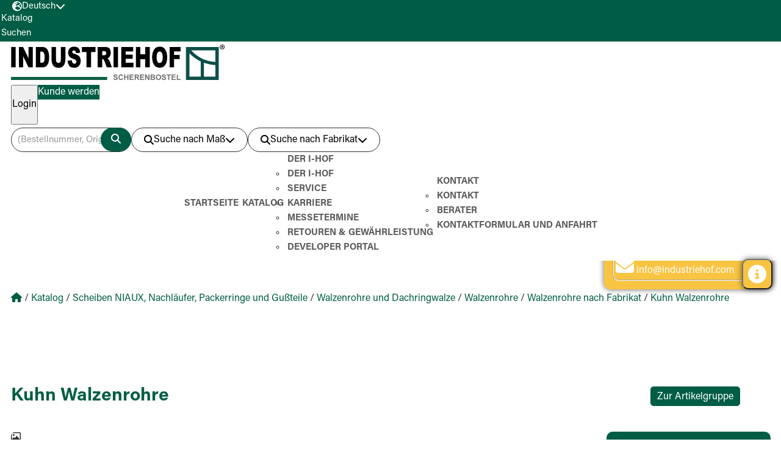

--- FILE ---
content_type: text/html; charset=UTF-8
request_url: https://www.industriehof.com/de/katalog/c8/c2428/c2697/c3858/c4247/a350-035/
body_size: 8612
content:
<!DOCTYPE html>
<html>

<head>
  <meta charset="utf-8">
  <meta name="viewport" content="width=device-width, initial-scale=1.0">
  <meta name="twitter:card" content="summary">
  <script type="text/javascript" data-cmp-ab="1"
    src="https://cdn.consentmanager.net/delivery/autoblocking/466dc04201891.js"
    data-cmp-host="b.delivery.consentmanager.net" data-cmp-cdn="cdn.consentmanager.net" data-cmp-codesrc="0"></script>

  <script src="https://www.google.com/recaptcha/api.js"></script>
  <meta http-equiv="Pragma" content="no-cache">
  <meta http-equiv="Expires" content="Mon, 14 Dec 2015 12:00:00 GMT">
  <meta http-equiv="X-UA-Compatible" content="IE=edge,chrome=1">

  <!-- Google Tag Manager -->
  <script>(function (w, d, s, l, i) {
      w[l] = w[l] || []; w[l].push({
        'gtm.start':
          new Date().getTime(), event: 'gtm.js'
      }); var f = d.getElementsByTagName(s)[0],
        j = d.createElement(s), dl = l != 'dataLayer' ? '&l=' + l : ''; j.async = true; j.src =
          'https://www.googletagmanager.com/gtm.js?id=' + i + dl; f.parentNode.insertBefore(j, f);
    })(window, document, 'script', 'dataLayer', 'GTM-K7G838B');</script>
  <!-- End Google Tag Manager -->

  <!-- Google tag (gtag.js) - GA4 -->
  <script async src="https://www.googletagmanager.com/gtag/js?id=G-2JGZGZKQ3B"></script>
  <script>
    window.dataLayer = window.dataLayer || [];
    function gtag() { dataLayer.push(arguments); }
    gtag('js', new Date());
    gtag('config', 'G-2JGZGZKQ3B');
  </script>

  <meta name="description" content="Über 12.000 Artikel und Ersatzteile für Land- Forst und Baumaschinen, Kommunaltechnik, Weinbau sowie Schmiede- und Gussteile. Umfassender Service, Online-Katalog und Shop z.B. mit eigener Artikelnummer..." />
<meta name="keywords" content="Industriehof Scherenbostel, Industriehof, I-Hof, Scherenbostel, Landmaschinen, Landmaschinenersatzteile, Agrartechnik, Weinbau, Verschleißteile, Bodenbearbeitung, Halbzeuge, Kommunalmaschinen, Forsttechnik, Baumaschinen" />

                <link rel=“alternate” hreflang=“de-DE” href=“https://www.industriehof.com/de/”/>
                <link rel=“alternate” hreflang=“es-ES” href=“https://www.industriehof.com/es/”/>
                <link rel=“alternate” hreflang=“en-GB” href=“https://www.industriehof.com/en/”/>
                <link rel=“alternate” hreflang=“fr-FR” href=“https://www.industriehof.com/fr/”/>
                <link rel=“alternate” hreflang=“ru-RU” href=“https://www.industriehof.com/ru/”/>
                <link rel=“alternate” hreflang=“da-DK” href=“https://www.industriehof.com/dk/”/>
                <link rel=“alternate” hreflang=“nl-NL” href=“https://www.industriehof.com/nl/”/>
                <link rel=“alternate” hreflang=“pl-PL” href=“https://www.industriehof.com/pl/”/>
                <link rel=“alternate” hreflang=“ro-RO” href=“https://www.industriehof.com/ro/”/>
                <link rel=“alternate” hreflang=“x-default” href=“https://www.industriehof.com/en/”/>
              <title>Kuhn Walzenrohre Walzenring - Gezahnt - Katalog | Industriehof Scherenbostel</title>
    <!-- Kzi pure-min deaktiviert-->
  <!--<link rel="stylesheet" type="text/css" href="/framework13/css/pure/pure-min.css">-->


  <link rel="stylesheet" type="text/css" href="/bootstrap-5.1.3-dist/css/bootstrap-grid.css">
  <!--<link rel="stylesheet" type="text/css" href="/bootstrap-5.1.3-dist/css/bootstrap.min.css">-->

  
        <meta charset="UTF-8">

        <!-- Mobile -->
        <meta name="viewport" content="width=device-width, initial-scale=1.0">
        
        <script type="text/javascript">
            var PAGE = {
                "id":1,
                "lang":"de",
                "depth":"../../../../../../../../",
                "JSONendpoint":"https://www.industriehof.com/json/de/katalog/c8/c2428/c2697/c3858/c4247/a350-035/",
                "ssl":false
            };
        </script>
        

        
  

        <script type="text/javascript" src="../../../../../../../../js/lib/jquery-3.7.0.min.js"></script>
        <script type="text/javascript" src="../../../../../../../../js/lib/jquery-ui-1.13.2/jquery-ui.min.js"></script>
        <script type="text/javascript" src="../../../../../../../../js/lib/swiper/swiper-bundle.min.js"></script>
        <script type="text/javascript" src="../../../../../../../../js/lib/jquery.showandtell.js"></script>
        <script type="text/javascript" src="../../../../../../../../js/lib/jquery.maphilight.min.js"></script>
        <script type="text/javascript" src="../../../../../../../../js/base/base.js?20260201042501"></script>

        
        <script type="text/javascript" src="../../../../../../../../_frontend/jquery-modal/jquery.modal.min.js"></script>
        <link rel="stylesheet" href="../../../../../../../../_frontend/jquery-modal/jquery.modal.min.css">
        <link rel="stylesheet" href="../../../../../../../../_frontend/jquery-modal/jquery-confirm.min.css">
        <script type="text/javascript" src="../../../../../../../../_frontend/jquery-modal/jquery-confirm.min.js"></script>


        <link rel="stylesheet" type="text/css" href="../../../../../../../../mainstyle13.css?202602010402" />
        <meta http-equiv="X-UA-Compatible" content="ie=edge">

        <!-- CSS -->
        <!--<link href="../../../../../../../../js/lib/jquery-ui-1.13.2/jquery-ui.min.css" rel="stylesheet" type="text/css" media="all">-->
        <link href="../../../../../../../../_frontend/css/style.css?20260201042501" rel="stylesheet" type="text/css" media="screen">
        
        <!-- Bootstrap-->
        <!--<link rel="stylesheet" type="text/css" href="/bootstrap-5.1.3-dist/css/bootstrap-grid.css">-->

        <!-- Favicons -->
        <link rel="icon" href="" type="image/icon" sizes="16x16">

        <!-- Fonts -->
        <link rel="stylesheet" href="../../../../../../../../_frontend/css/fonts.css" type="text/css" media="all">

        <!-- Fontawesome -->

        <link rel="stylesheet" href="../../../../../../../../_frontend/fontawesome/css/all.min.css" crossorigin="anonymous" referrerpolicy="no-referrer" />

        <link rel="stylesheet" href="../../../../../../../../js/lib/swiper/swiper-bundle.min.css"/>
        <script type="text/javascript" src="../../../../../../../../js/seiten/bestellvorgang-warenkorb.js"></script>

            <script type="text/javascript" src="../../../../../../../../js/seiten/katalog.js?20260201042501"></script>
            
  <script>
    document.addEventListener("touchstart", function () { }, true);
  </script>

</head>

<body>
  <!-- //KZI deaktiviert um Fehler meldungen zu beheben 23.01.24-->
  <noscript><iframe src="https://www.googletagmanager.com/ns.html?id=GTM-K7G838B" height="0" width="0"
      style="display:none;visibility:hidden"></iframe></noscript>

    

 <!-- <div  id="headershrink">  //SSE korriegiert/// NGO /// 14.02.2024 /// RAUS ///-->
 <header id="full-header"> 
    
      <section class="top-header">
          
          <div class="container">
              
            <div class="language">
                <button class="language__btn" aria-controls="language__list" aria-expanded="false">
                    <i class="fa-solid fa-earth-europe"></i>
                    <span>Deutsch</span>
                    <i class="fa-solid fa-chevron-down"></i>
                </button>

                <!-- Language List -->
                <div class="language__list">
                    <ul>
        
                        <li>
                            <a href="" class="select__language">
                                <img src="../../../../../../../../img/flags/de.png" alt="Deutsch" /> 
                                <span>Deutsch</span>
                            </a>
                        <li>
            
                        <li>
                            <a href="https://www.industriehof.com/fr/catalogue/c8/c2428/c2697/c3858/c4247/" class="select__language">
                                <img src="../../../../../../../../img/flags/fr.png" alt="Français" /> 
                                <span>Français</span>
                            </a>
                        <li>
            
                        <li>
                            <a href="https://www.industriehof.com/en/catalogue/c8/c2428/c2697/c3858/c4247/" class="select__language">
                                <img src="../../../../../../../../img/flags/en.png" alt="English" /> 
                                <span>English</span>
                            </a>
                        <li>
            
                        <li>
                            <a href="https://www.industriehof.com/ru/catalogue/c8/c2428/c2697/c3858/c4247/" class="select__language">
                                <img src="../../../../../../../../img/flags/ru.png" alt="Pycckий" /> 
                                <span>Pycckий</span>
                            </a>
                        <li>
            
                        <li>
                            <a href="https://www.industriehof.com/dk/catalogue/c8/c2428/c2697/c3858/c4247/" class="select__language">
                                <img src="../../../../../../../../img/flags/dk.png" alt="Dansk" /> 
                                <span>Dansk</span>
                            </a>
                        <li>
            
                        <li>
                            <a href="https://www.industriehof.com/nl/catalogue/c8/c2428/c2697/c3858/c4247/" class="select__language">
                                <img src="../../../../../../../../img/flags/nl.png" alt="Nederlands" /> 
                                <span>Nederlands</span>
                            </a>
                        <li>
            
                        <li>
                            <a href="https://www.industriehof.com/pl/catalogue/c8/c2428/c2697/c3858/c4247/" class="select__language">
                                <img src="../../../../../../../../img/flags/pl.png" alt="Polski" /> 
                                <span>Polski</span>
                            </a>
                        <li>
            
                        <li>
                            <a href="https://www.industriehof.com/ro/catalogue/c8/c2428/c2697/c3858/c4247/" class="select__language">
                                <img src="../../../../../../../../img/flags/ro.png" alt="Rom&acirc;n&#259;" /> 
                                <span>Rom&acirc;n&#259;</span>
                            </a>
                        <li>
            
                        <li>
                            <a href="https://www.industriehof.com/es/catalogue/c8/c2428/c2697/c3858/c4247/" class="select__language">
                                <img src="../../../../../../../../img/flags/es.png" alt="Español" /> 
                                <span>Español</span>
                            </a>
                        <li>
            
                        <li>
                            <a href="https://www.industriehof.com/pt/catalogue/c8/c2428/c2697/c3858/c4247/" class="select__language">
                                <img src="../../../../../../../../img/flags/pt.png" alt="Português" /> 
                                <span>Português</span>
                            </a>
                        <li>
            
                    </ul>
                </div>
            </div>
        
              <a href="https://www.industriehof.com/de/">
                <div class="bg-mobile"></div>
              </a>
              <div class="hamburger-icon"> <i class="fa-solid fa-bars"></i> </div>
          </div> 
           <div class="mobile-shortcuts">
              <div class="shortcut-button">
                <a href="https://www.industriehof.com/de/katalog/">
                  <span>Katalog</span>
                </a>
              </div>
              <div class="shortcut-button search-button">
                <span>Suchen</span>
              </div>
            </div>
      </section>

      <header class="main-header ">
          <div class="container">
          <div class="hdr-top">
              <a href="https://www.industriehof.com/de/" class="logo">
                  <picture>
                      <source media="(max-width:1024px)" srcset="../../../../../../../../_frontend/img/ihof_favicon.svg">
                      <img src="../../../../../../../../_frontend/img/ihof_logo.svg" alt="">
                  </picture> 
              </a>

              <!-- Login -->
              <div class="login">
                  <div class="login__container">
                  <!-- /// NGO /// 31.01.2024 /// NGO /// NEU /// BEGIN /// -->
                  <div id="merken_count"  class="loading">
                       <a class="pure-menu-link" id="to-compare-dd" href="/de/merkliste/">
                          <button class="reminder">
                              <i class="fa-solid fa-star"></i>  
                              <span>Merkliste</span>
                              <div class="countCircle" id="merken-count-label"><span></span></div>
                          </button> 
                      </a>
                      </div>
                     <!-- /// NGO /// 31.01.2024 /// NGO /// NEU /// ENDEN /// -->
                    <div id="vergleichen_count" class="loading">
                       <a class="pure-menu-link" id="to-compare-dd" href="/de/vergleichliste/">
                          <button class="reminder">
                              <i class="fa-solid fa-balance-scale"></i>  
                              <span>Vergleichsliste</span>
                              <div class="countCircle" id="vergleichen-count-label"><span>0</span></div>
                          </button> 
                      </a>
                      </div>
                     <!-- /// NGO /// 14.05.2024 /// NGO /// NEU /// ENDEN /// -->
                      <!-- Logout -->
                      <button class="login login__btn" aria-controls="login__form" aria-expanded="false"><span>Login</span></button>
                      <div class="login__form">
                          <form action="https://www.industriehof.com/de/katalog/c8/c2428/c2697/c3858/c4247/" method="post" enctype="application/x-www-form-urlencoded" id="log_form" autocomplete="off">
                              <span class="close-btn"><i class="fas fa-times"></i></span>
                              <h4>Login für Bestandskunden</h4>
                              <div class="form-group">
                                  <label for="fusername">Login</label>
                                  <input name="username" id="username" type="text"  />
                              </div>
                              <div class="form-group">
                                  <label for="fusername">Passwort</label>
                                  <input name="passwort" id="passwort" type="password"/>
                              </div>
                              <button id="logsubmit_btn" class="login"  type="submit" name="logsubmit"><span>Login</span></button>
                          </form>
                          <a id="passforgot" href="https://www.industriehof.com/de/passwort-vergessen/" class="pure-menu-link">Kennwort vergessen?</a>
                      </div>  
                      <a href="https://www.industriehof.com/de/kontakt/neukunden/" class="button"><span class="register">Kunde werden</span></a>
               
				  </div>
				  
              </div>

              </div>
              <!-- Search -->
              <div class="hdr-bottom">
              
            <div class="search">
                <div class="search__container" data-state="closed">
                    <!-- Product Search -->
                    <div class="search__product">
                        <!-- <form id="quickfind" method="post" enctype="application/x-www-form-urlencoded" action="https://www.industriehof.com/de/detailsuche/" autocomplete="off"> --> 
                            <input type="search" value="" name="quicksuch_term"
                            placeholder="(Bestellnummer, Originalnummer, Freitext, Maschinentyp)" id="quicksuch_term">
                            <label>
                                <span class="tooltip-title">Produktsuche</span>
                                <span class="tooltip">   
                                    <p>Eingabe ohne Sonderzeichen ./- möglich
</p><p>z.B. 10.ST-A-SET-10 in 10staset10</p>
                                </span>
                            </label>
                            <!-- <button type="submit" name="searchsubmit"> -->
                            <button type="submit" id="searchbutton" name="searchbutton">
                                <span class="sr-only">Suchen</span>
                                <i class="fa-solid fa-magnifying-glass"></i>
                            </button>
                        <!-- </form> -->
                    </div>

                    <!--  <span class="hide-on-scroll">Oder</span> -->

                    <!-- Detail Search -->
                    <div class="search__detail">
                       
                        <button class="search__detail__btn" aria-controls="search__detail__list" aria-expanded="false">
                            <i class="fa-solid fa-magnifying-glass"></i>
                            <span>Suche nach Maß</span>
                            <i class="fa-solid fa-chevron-down"></i>
                        </button>
                    
                        <!-- Search List -->
                        <div class="search__detail__list">
                        <p class="search__detail_heading">Bitte Kategorie auswählen</p>
                            <ul>
                                
                <li>
                    <a href="https://www.industriehof.com/de/detailsuchemass/?group=1" id="groupSelect_1">
                        <img src="/images/detailsuche/neu/group/1.png">
                        <span>Scheiben</span>
                    </a>
                </li>
            
                <li>
                    <a href="https://www.industriehof.com/de/detailsuchemass/?group=6" id="groupSelect_6">
                        <img src="/images/detailsuche/neu/group/6.png">
                        <span>Schare für die Hacktechnik</span>
                    </a>
                </li>
            
                <li>
                    <a href="https://www.industriehof.com/de/detailsuchemass/?group=3" id="groupSelect_3">
                        <img src="/images/detailsuche/neu/group/3.png">
                        <span>Frontladerzinken</span>
                    </a>
                </li>
            
                <li>
                    <a href="https://www.industriehof.com/de/detailsuchemass/?group=4" id="groupSelect_4">
                        <img src="/images/detailsuche/neu/group/4.png">
                        <span>Kreiseleggenzinken, Fräsmesser und Rotorzinken</span>
                    </a>
                </li>
            
                <li>
                    <a href="https://www.industriehof.com/de/detailsuchemass/?group=5" id="groupSelect_5">
                        <img src="/images/detailsuche/neu/group/5.png">
                        <span>Nusskettenräder und Umlenkrollen</span>
                    </a>
                </li>
            
                <li>
                    <a href="https://www.industriehof.com/de/detailsuchemass/?group=2" id="groupSelect_2">
                        <img src="/images/detailsuche/neu/group/2.png">
                        <span>Hammerschlegel, Schlegelmesser und mehr</span>
                    </a>
                </li>
            
                <li>
                    <a href="https://www.industriehof.com/de/detailsuchemass/?group=7" id="groupSelect_7">
                        <img src="/images/detailsuche/neu/group/7.png">
                        <span>Striegelzinken</span>
                    </a>
                </li>
            
                <li>
                    <a href="https://www.industriehof.com/de/detailsuchemass/?group=11" id="groupSelect_11">
                        <img src="/images/detailsuche/neu/group/11.png">
                        <span>Futtermischwagenmesser, Ladewagenmesser und Rundballenmesser</span>
                    </a>
                </li>
            
                <li>
                    <a href="https://www.industriehof.com/de/detailsuchemass/?group=12" id="groupSelect_12">
                        <img src="/images/detailsuche/neu/group/12.png">
                        <span>Federzinken und Rotorklingen</span>
                    </a>
                </li>
            
                <li>
                    <a href="https://www.industriehof.com/de/detailsuchemass/?group=13" id="groupSelect_13">
                        <img src="/images/detailsuche/neu/group/13.png">
                        <span>Abstreiferbleche für Packerwalzen und Greenflex Kunststoff-Abstreifer</span>
                    </a>
                </li>
            
                <li>
                    <a href="https://www.industriehof.com/de/detailsuchemass/?group=14" id="groupSelect_14">
                        <img src="/images/detailsuche/neu/group/14.png">
                        <span>Halter für Federzinken</span>
                    </a>
                </li>
            
                <li>
                    <a href="https://www.industriehof.com/de/detailsuchemass/?group=17" id="groupSelect_17">
                        <img src="/images/detailsuche/neu/group/17.png">
                        <span>Schrauben</span>
                    </a>
                </li>
            
                <li>
                    <a href="https://www.industriehof.com/de/detailsuchemass/?group=27" id="groupSelect_27">
                        <img src="/images/detailsuche/neu/group/27.png">
                        <span>Stiele und Zinken für die Grubber Technik</span>
                    </a>
                </li>
            
                <li>
                    <a href="https://www.industriehof.com/de/detailsuchemass/?group=29" id="groupSelect_29">
                        <img src="/images/detailsuche/neu/group/29.png">
                        <span>Grubberschare Flügelschare Gänsefußschare Doppelherzschare</span>
                    </a>
                </li>
            
                <li>
                    <a href="https://www.industriehof.com/de/detailsuchemass/?group=32" id="groupSelect_32">
                        <img src="/images/detailsuche/neu/group/32.png">
                        <span>Packer Ringe und Packerwalzen</span>
                    </a>
                </li>
            
                <li>
                    <a href="https://www.industriehof.com/de/detailsuchemass/?group=33" id="groupSelect_33">
                        <img src="/images/detailsuche/neu/group/33.png">
                        <span>Lager, Flansche und Zwischenstücke</span>
                    </a>
                </li>
            
                <li>
                    <a href="https://www.industriehof.com/de/detailsuchemass/?group=35" id="groupSelect_35">
                        <img src="/images/detailsuche/neu/group/35.png">
                        <span>Oberlenker und Spannhülsen</span>
                    </a>
                </li>
            
                            </ul>
                        </div>
                    </div>
                    <!-- Machine Search -->
                    <div class="search__machine">
                        <button class="search__machine__btn" aria-controls="search__machine__list" aria-expanded="false">
                            <i class="fa-solid fa-magnifying-glass"></i>
                            <span>Suche nach Fabrikat</span>
                            <i class="fa-solid fa-chevron-down"></i>
                        </button>

                        <!-- Search List -->
                        <div class="search__machine__list">
                        <label><span>Artikel passend für Fabrikat</span></label>
                        <ul>
                                <li><a href="https://www.industriehof.com/de/passend-fuer/?fchar=A" ><span>A</span></a></li> 
                                <li><a href="https://www.industriehof.com/de/passend-fuer/?fchar=B" ><span>B</span></a></li> 
                                <li><a href="https://www.industriehof.com/de/passend-fuer/?fchar=C" ><span>C</span></a></li> 
                                <li><a href="https://www.industriehof.com/de/passend-fuer/?fchar=D" ><span>D</span></a></li> 
                                <li><a href="https://www.industriehof.com/de/passend-fuer/?fchar=E" ><span>E</span></a></li> 
                                <li><a href="https://www.industriehof.com/de/passend-fuer/?fchar=F" ><span>F</span></a></li> 
                                <li><a href="https://www.industriehof.com/de/passend-fuer/?fchar=G" ><span>G</span></a></li> 
                                <li><a href="https://www.industriehof.com/de/passend-fuer/?fchar=H" ><span>H</span></a></li> 
                                <li><a href="https://www.industriehof.com/de/passend-fuer/?fchar=I" ><span>I</span></a></li> 
                                <li><a href="https://www.industriehof.com/de/passend-fuer/?fchar=J" ><span>J</span></a></li> 
                                <li><a href="https://www.industriehof.com/de/passend-fuer/?fchar=K" ><span>K</span></a></li> 
                                <li><a href="https://www.industriehof.com/de/passend-fuer/?fchar=L" ><span>L</span></a></li> 
                                <li><a href="https://www.industriehof.com/de/passend-fuer/?fchar=M" ><span>M</span></a></li> 
                                <li><a href="https://www.industriehof.com/de/passend-fuer/?fchar=N" ><span>N</span></a></li> 
                                <li><a href="https://www.industriehof.com/de/passend-fuer/?fchar=O" ><span>O</span></a></li> 
                                <li><a href="https://www.industriehof.com/de/passend-fuer/?fchar=P" ><span>P</span></a></li> 
                                <li><a href="https://www.industriehof.com/de/passend-fuer/?fchar=Q" ><span>Q</span></a></li> 
                                <li><a href="https://www.industriehof.com/de/passend-fuer/?fchar=R" ><span>R</span></a></li> 
                                <li><a href="https://www.industriehof.com/de/passend-fuer/?fchar=S" ><span>S</span></a></li> 
                                <li><a href="https://www.industriehof.com/de/passend-fuer/?fchar=T" ><span>T</span></a></li> 
                                <li><a href="https://www.industriehof.com/de/passend-fuer/?fchar=U" ><span>U</span></a></li> 
                                <li><a href="https://www.industriehof.com/de/passend-fuer/?fchar=V" ><span>V</span></a></li> 
                                <li><a href="https://www.industriehof.com/de/passend-fuer/?fchar=W" ><span>W</span></a></li> 
                                <li><a href="https://www.industriehof.com/de/passend-fuer/?fchar=X" ><span>X</span></a></li> 
                                <li><a href="https://www.industriehof.com/de/passend-fuer/?fchar=Y" ><span>Y</span></a></li> 
                                <li><a href="https://www.industriehof.com/de/passend-fuer/?fchar=Z" ><span>Z</span></a></li>
                            </ul>
                        </div>
                    </div>
                </div>
            </div>
        

              <nav>

                  <button class="nav-btn" aria-controls="navigation" aria-expanded="false">
                      <span class="sr-only">Navigation</span>
                      <i class="fa-solid fa-times"></i>
                  </button>
              
                  
                  <ul data-state="closed" class="navigation" id="navigation"><li ><a href="https://www.industriehof.com/de/">Startseite</a></li><li class="active"><a href="https://www.industriehof.com/de/katalog/">Katalog</a></li><li ><a href="https://www.industriehof.com/de/der-i-hof/">Der I-Hof</a><ul class="dropdown"><li ><a href="https://www.industriehof.com/de/der-i-hof/">Der I-Hof</a></li><li ><a href="https://www.industriehof.com/de/service/">Service</a></li><li ><a href="https://www.industriehof.com/de/karriere/">Karriere</a></li><li ><a href="https://www.industriehof.com/de/events/">Messetermine</a></li><li ><a href="https://www.industriehof.com/de/service/#retouren/">Retouren & Gewährleistung</a></li><li ><a href="https://www.industriehof.com/de/developer-portal/">Developer Portal</a></li></ul></li><li ><a href="https://www.industriehof.com/de/kontakt/">Kontakt</a><ul class="dropdown"><li ><a href="https://www.industriehof.com/de/kontakt/">Kontakt</a></li><li ><a href="https://www.industriehof.com/de/kontakt/berater/">Berater</a></li><li ><a href="https://www.industriehof.com/de/kontakt/kontaktformular-anfahrt/">Kontaktformular und Anfahrt</a></li></ul></li></ul>
                  
              </nav>
              </div>
          </div>
      </header>
    </header>

<main>
    
<!-- BEGINN CONTENT -->

            <section class="breadcrumb">
                <div class="container">
                    <span class="breadcrumb__item">
                        <a href="https://www.industriehof.com/de/">
                            <i class="fa-solid fa-house"></i> 
                            <span class="sr-only">Home</span>
                        </a>
                    </span>
                    <span class="breadcrumb__sep">/</span>
                    <span class="breadcrumb__item">
                        <a href="https://www.industriehof.com/de/katalog/">Katalog</a>
                    </span>
        
                    <span class="breadcrumb__sep">/</span>
                    <span class="breadcrumb__item">
                        <a href="https://www.industriehof.com/de/katalog/c8/">Scheiben NIAUX, Nachläufer, Packerringe und Gußteile</a>
                    </span>
                
                    <span class="breadcrumb__sep">/</span>
                    <span class="breadcrumb__item">
                        <a href="https://www.industriehof.com/de/katalog/c8/c2428/">Walzenrohre und Dachringwalze</a>
                    </span>
                
                    <span class="breadcrumb__sep">/</span>
                    <span class="breadcrumb__item">
                        <a href="https://www.industriehof.com/de/katalog/c8/c2428/c2697/">Walzenrohre</a>
                    </span>
                
                    <span class="breadcrumb__sep">/</span>
                    <span class="breadcrumb__item">
                        <a href="https://www.industriehof.com/de/katalog/c8/c2428/c2697/c3858/">Walzenrohre nach Fabrikat</a>
                    </span>
                
                    <span class="breadcrumb__sep">/</span>
                    <span class="breadcrumb__item">
                        <a href="https://www.industriehof.com/de/katalog/c8/c2428/c2697/c3858/c4247/">Kuhn Walzenrohre</a>
                    </span>
                
                </div>
            </section>
        
        <section class="katalog">
            <div class="container">
                <div class="flow katalog-mdl ">
                    <h1>Kuhn Walzenrohre</h1>
                    <div class="back-button-container"> <button class="back-button"> <span>Zur Artikelgruppe</span> </button></div>
                </div>
                <div class="card | single-product produkt_part">
                    <div class="card__even-column | space-between">
                            <div class="card__image-container">
                                <i class="fa-regular fa-image"></i>
                                    <div class="bildwrap bildwrap_350-035" id="bildwrap_350-035">
                    <div class="swiper-wrapper ">
                        <div class="swiper-slide">
                        <a data-pswp-src="/images/artikel/35/350-035.jpg"
                                      data-pswp-width="800" data-pswp-height="800" 
                                     >
                            <img src="/images/artikel/35/350-035.jpg" alt="Walzenring - Gezahnt geeignet für: Kuhn Walzenrohre" />
                          </a>
                        </div>
                        
                        <div class="swiper-slide">
                            <a 
                        data-pswp-src="/images/artikel/_photo/350-035.jpg"
                          data-pswp-width="800" data-pswp-height="800" 
                          
                    >
                            <img  src="/images/artikel/_photo/350-035.jpg" alt="" /></a>
                        </div>
                
                        
                    </div>
            
                    <div class="pic-modal" id="modal_img_350-035">
                        <div class="bigger-pic">
                        <a data-pswp-src="/images/artikel/35/350-035.jpg"
                                      data-pswp-width="800" data-pswp-height="800" 
                                     >
                            <img src="/images/artikel/35/350-035.jpg">
                        </a>
                        </div>
                    </div>
                    
                    <div class="pic-modal" id="modal_photo_350-035">
                        <div class="bigger-pic">
                        <a data-pswp-src="/images/artikel/_photo/350-035.jpg"
                              data-pswp-width="800" data-pswp-height="800" 
                             >
                                <img  src="/images/artikel/_photo/350-035.jpg">
                        </a>
                        </div>
                    </div>  
                
                    
            
                    <button type="button" class="swiper-button-next"></button>
                    <button type="button" class="swiper-button-prev"></button>
            </div>
                <div thumbsSlider="" class="bildwrap-thumbs bildwrap-thumbs_350-035" id="bildwrap-thumbs_350-035">
                    <div class="swiper-wrapper">
                    
                        <div class="swiper-slide">
                        <a data-pswp-src="/images/artikel/35/350-035.jpg"
                                      data-pswp-width="800" data-pswp-height="800" 
                                     >
                            <img src="/images/artikel/35/350-035.jpg" alt="" />
                        </a>
                        </div>
            
                        <div class="swiper-slide">
                        <a data-pswp-src="/images/artikel/35/350-035.jpg"
                                      data-pswp-width="800" data-pswp-height="800" 
                                     >
                            <img src="/images/artikel/_photo/350-035.jpg" alt="" />
                        </a>
                        </div>
                
                    </div>
                </div>
            
                            </div>
                        <div class="card__intro">
                                <div class="card__intro__header">
                                    <div class="card__intro__name">                        
                                            <p class="card__subline">350-035</p>
                                            <h2 class="card__headline"><span>Walzenring - Gezahnt</span></h2>
                                    </div>
                                    <div class="card__function">
                                        <!-- <a href="produktvergleich.html">Vergleichen <i class="fa-regular fa-square-check"></i></a> --> 
                                        <!-- <a class="compare"  href="javascript:VERGLEICHEN.update('350-035')"> <button>Merken <i class="fa-regular fa-star"></i></button></a> -->  
                                        Merken<input type="checkbox" class="artikel_merken" data-artnum="350-035" data-login=""> 
                                        Vergleichen<input type="checkbox" class="artikel_vergleichen" data-artnum="350-035" data-login=""> 
                                        
                                        
                                        <!-- <button>Drucken <i class="fa-solid fa-print"></i></button> -->
                                        Drucken<button type="button" class="artikel_drucken" data-artnum="350-035"><i style="color: rgb(var(--clr-primary-400));font-size: x-large;" class="fa-solid fa-print"></i></button>    
                                    </div>
                                </div>
                                
                                <div class="card__even-column | space-between vertical-end center">
                                    
           <div class="produkt_passend_table">
            <table>
                <tbody>
        <tr><td style="width:50% !important">Material</td><td style="width:50% !important">30MnB5</td></tr><tr><td style="width:50% !important">Anzahl Zähne</td><td style="width:50% !important">10</td></tr>
                    <tr>
                        <td>Gewicht</td>
                        <td>14,500&nbsp;kg</td>
                    </tr>
            
                </tbody>
            </table>
            </div>
        
                                    <div class="table-seperator"></div>
                                    
            <table style="table-layout: fixed; width: 100%;">
                <tr>
                    <td style="width: 33.33%;">Passend für</td>
                    <td style="width: 33.33%;">Originalnummer</td>
                    <td style="width: 33.33%;">Maschinentyp</td>
                </tr>
                <tr>
                    <td style="width: 33.33%;">Kuhn</td>
                    <td style="width: 33.33%;"></td>
                    <td style="width: 33.33%;"></td>
                </tr>
            </table>
                                    
                                </div>
                                
                        </div>
                    </div>
                     
                     
                </div>
                <div class="marke-desc-container">
                                        <div class="marke-title"><span>Marke</span></div>
                                        <div class="marke-desc"><div>Industriehof Scherenbostel GmbH Im Winkel 5 D-30900 Wedemark www.industriehof.com - productinfo@industriehof.com</div>
                                        <div style="font-size:14px; font-style: italic;color:rgb(0, 93, 69)"> Diese E-Mail-Adresse ist ausschließlich für gesetzliche bzw. rechtliche Anfragen vorgesehen. Alle anderen Anfragen bitte an den Innen-/Außendienst oder alternativ an <a href="mailto:info@industriehof.com">info@industriehof.com</a></div>
                                        </div>
                                        
                                    </div>
                                    <div class="kein_original">
                                        <span>Hinweis</span>
                                        <div class="kein_original_text">
                                        Keine Originalteile. Die Herstellerbezeichnungen und Originalnummern dienen ausschließlich zu Vergleichszwecken.
Abmessungen und Gewichte sind annähernd und unverbindlich. Technische Änderungen vorbehalten.
                                        </div>
                                    </div>
            
            <div class="explosiv-container">
            <span class="close-btn"><i class="fas fa-times"></i></span>
            <img class="explosiv-img">
            </div>
            </div>
        </div>
        </section>
    
<!-- END CONTENT -->
</main>


 <div id="page_footer_wrap"></div>
    <footer>
        <div  class="main-footer">
            <div class="main-container">


               

                <ul role="list" class="info">
                    <li><a href="https://www.industriehof.com/de/service/">Service</a></li>
                    <li><a href="https://www.industriehof.com/de/impressum/">Impressum</a></li>
                    <li><a href="https://www.industriehof.com/de/datenschutzerklaerung/">Datenschutzerklärung</a></li>
                    <li><a href="https://www.industriehof.com/de/e-commerce-agb/">E-Commerce allgemeine Geschäftsbedingungen (AGB) und Retoure</a></li>
                </ul>

                <p class="slogan">We make the earth move</p>
               

                <div class="social">
                    <p>Folgen Sie uns</p>
                    <ul role="list">
                        <li><a href="https://www.facebook.com/industriehof30900/" aria-label="Link to facebook"><i class="fa-brands fa-square-facebook"></i></a></li>
                        <!--<li><a href="https://www.xing.com/xbp/pages/industriehof-scherenbostel-heinrich-rodenbostel-gmbh" aria-label="Link to Xing"><i class="fa-brands fa-square-xing"></i></a></li>-->
                        <li><a href="https://www.youtube.com/@industriehofscherenbostel" aria-label="Link to YouTube"><i class="fa-brands fa-youtube"></i></a></li>
                        <li><a href="https://www.linkedin.com/company/industriehof-scherenbostel/" aria-label="Link to LinkedIn"><i class="fa-brands fa-linkedin"></i></a></li>
                        <li><a href="https://www.instagram.com/industriehof_scherenbostel/" aria-label="Link to Instagram"><i class="fa-brands fa-square-instagram"></i></a></li>
                    </ul>
                    
                </div>
               
              
            </div>
            <div class="footer-info">
             <b>Wir sind gerne für Sie da:</b><p>Unser Kundenservice ist von Montag bis Donnerstag von 08:00 Uhr bis 17:30 Uhr und freitags nur bis 16:00 Uhr telefonisch erreichbar unter +49 (0) 5130 60 72 0 
<p>
Sie können uns auch gerne eine E-Mail schreiben an: info@industriehof.com</p>
             </div>
            </div>
        <div class="copyright">
            <div class="container">
                <p>
                  Industriehof Scherenbostel, Heinrich Rodenbostel GmbH. Alle Rechte vorbehalten.
Vervielfältigung und Weiterveröffentlichung nur mit schriftlicher Genehmigung der Industriehof Scherenbostel, Heinrich Rodenbostel GmbH.
                  <span>© 2001-2026</span>
                </p>
            </div>
        </div>
    </footer>




<!--  <div id="eu_cookiebox">
        <button class="pure-button" onclick='checkok()'>
    <?php// echo translate("Cookies zustimmen"); ?></button>
  </div>-->
 


<nav id="mm_mainmenu">
</nav>
<div id='top-of-site-pixel-anchor'></div><script type="application/ld+json">[{"@context":"http://schema.org/","@type":"Organization","url":"https://www.industriehof.com","name":"Industriehof Scherenbostel","address":{"@type":"PostalAddress","streetAddress":"Im Winkel 5","addressLocality":"Wedemark","postalCode":"D-30900"},"telephone":"+49-5130-6072-0","email":"info@industriehof.com","logo":"https://www.industriehof.com/img/ihof_logo_screen.png"},{"@context":"http://schema.org","@type":"Product","name":"Walzenring - Gezahnt","productID":"350-035","image":"https://industriehof.com/images/artikel/35/350-035.jpg","description":"Walzenring - Gezahnt geeignet für: ; Material: 30MnB5; Anzahl Zähne: 10; Marke: Industriehof Scherenbostel GmbH Im Winkel 5 D-30900 Wedemark www.industriehof.com - productinfo@industriehof.com"},null]</script><script src="../../../../../../../../_frontend/js/toast.js?20260201042501"></script><script  type="module" src="../../../../../../../../_frontend/js/main.js?20260201042501"></script>  
  </div>
  <style>
    .toggler {
      /* width: 500px;*/
      height: 200px;
    }

    .newclass {
      display: block;
    }

    #effect {
      position: relative;
      width: 260px;
      padding: 0.4em;
    }

    #effect h3 {
      margin: 0;
      padding: 0.4em;
      text-align: center;
    }
  </style>
  <div class="contact_button">
    <div id="effect" class="ui-widget-content ui-corner-all">
      <fieldset style="border-color:floralwhite;padding:3px;border-radius: 10px;">
        <legend style="" pading-bottom 10px;>Kontakt</legend>

        <a href="https://www.industriehof.com/de/"><i
            class="fa fa-comments"></i>&nbsp;Kontakt</a><br>
        <a href="tel:+49513060720"><i class="fa fa-phone"></i>&nbsp;+49 (0) 5130 6072-0</a><br>
        <a href="mailto:info@industriehof.com"> <i class="fa fa-envelope"></i>&nbsp;info@industriehof.com</a><br>
              </fieldset>
    </div>
  </div>
  <button id="contactInfo" aria-label="Lagerstatus" class=" ui-corner-all contact_button"><i
      class="fa-solid fa-circle-info"></i></button>
  <!--
<div id="contact_button" class="contact_button">
    <button  id="jumper1" class="contact_button"><i class="fa-solid fa-circle-info"></i></<button >
    <div id="contact_data_id" style="height: 150px;" class="contact_data">
        
        <a href="" ><i class="fa fa-comments"></i>&nbsp;Kontakt</a>
        <a href="tel:+49513060720"><i class="fa fa-phone"></i>&nbsp;+49 (0) 5130 6072-0</a>
        <a href="mailto:info@industriehof.com"> <i class="fa fa-envelope"></i>&nbsp;info@industriehof.com</a>
                  <hr style="height:2px;margin-bottom: 2px;margin-top: 10px;">
                </div>
 </div>
          -->
  <div id="jumper" class="jumper"><i class="fa-solid fa-arrow-up"></i></div>
  <div class="bg-cover"></div>
  <div class="such-container">
    <div class="search-input-container">
      <input type="text" class="search-input" placeholder="Was suchst du?" />
      <span>
        <i class="fa-solid fa-search"></i>
      </span>
    </div>
    <div class="close-btn">
      <i class="fa-solid fa-times"></i>
    </div>
    <div class="recent-search"></div>
    <div class="result">
      <div class="result-sidebar"></div>
      <div class="result-content"></div>
    </div>
  </div>
</body>

</html>

--- FILE ---
content_type: text/css
request_url: https://www.industriehof.com/_frontend/css/warenkorb.css
body_size: 5099
content:
.new-checkout-design {
    font-family: -apple-system, BlinkMacSystemFont, 'Segoe UI', Roboto, sans-serif;
    padding: 20px;
    margin: 20px 0;
}

.new-progress-bar {
    display: flex;
    justify-content: center;
    margin-bottom: 40px;
    background: white;
    padding: 30px;
    border-radius: 8px;
    border: 1px solid #005d45;
}

.new-progress-step {
    display: flex;
    align-items: center;
    margin: 0 30px;
    position: relative;
}

.new-step-circle {
    width: 40px;
    height: 40px;
    border-radius: 50%;
    display: flex;
    align-items: center;
    justify-content: center;
    font-weight: 600;
    margin-right: 12px;
    transition: all 0.2s ease;
    border: 2px solid #e2e8f0;
}

.new-step-circle.active {
    background: #005d45;
    color: white;
    border-color: #005d45;
}

.new-step-circle.completed {
    background: #005d45;
    color: white;
    border-color: #005d45;
}

.new-step-circle.inactive {
    background: white;
    color: #64748b;
    border-color: #e2e8f0;
}

.new-step-text {
    font-weight: 500;
    color: #374151;
}

/* TOP SECTION - Cart Management & Direct Order */
.new-top-section {
    display: grid;
    grid-template-columns: 1fr 1fr 1fr;
    gap: 30px;
    margin-bottom: 30px;

    &>div {
        transition: border-color 0.2s ease;
    }

    &>div:hover {
        border: 2px solid #005d45;
    }
}

.new-cart-management {
    background: white;
    border-radius: 8px;
    padding: 25px;
    border: 2px solid #e2e8f0;
}

.new-direct-order-top {
    background: white;
    border: 2px solid #e2e8f0;
    border-radius: 8px;
    padding: 25px;
}

.new-section-header {
    font-size: 18px;
    font-weight: 600;
    color: #1f2937;
    margin-bottom: 20px;
    padding-bottom: 10px;
    border-bottom: 2px solid #005d45;
}

.new-cart-select-group,
.new-cart-create-group {
    margin-bottom: 8px;
}

.new-cart-select-group:last-child,
.new-cart-create-group:last-child {
    margin-bottom: 0;
}

.new-subsection-title {
    font-size: 14px;
    font-weight: 500;
    color: #374151;
    margin-bottom: 10px;
}

/* MAIN CONTENT SECTION */
.new-main-content {
    display: grid;
    grid-template-columns: 3fr 1fr;
    gap: 30px;
    align-items: start;
}

.new-cart-section {
    background: white;
    border-radius: 8px;
    padding: 30px;
    border: 1px solid #e2e8f0;
}

.new-section-title {
    font-size: 24px;
    font-weight: 600;
    margin-bottom: 15px;
    color: #1f2937;
    display: flex;
    align-items: center;
    gap: 12px;
    border-bottom: 2px solid #005d45;
    padding-bottom: 15px;
}

/* CART ITEMS STYLING */
.new-item-container {
    width: 100%;
    margin-left: 20px;
}

.new-cart-items {
    margin-top: 20px;
}

/* EMPTY CART STYLING */
.new-empty-cart {
    display: flex;
    flex-direction: column;
    align-items: center;
    justify-content: center;
    min-height: 200px;
    background: #f8fafc;
    border: 2px dashed #d1d5db;
    border-radius: 12px;
    margin: 20px 0;
    padding: 40px 20px;
    text-align: center;
}

.new-empty-cart::before {
    content: "🛒";
    font-size: 64px;
    margin-bottom: 16px;
    opacity: 0.5;
}

.new-empty-cart p {
    color: #6b7280;
    font-size: 16px;
    margin: 0;
    line-height: 1.5;
}

.new-cart-item {
    display: flex;
    background: #f8fafc;
    border: 1px solid #e2e8f0;
    border-radius: 8px;
    padding: 20px;
    margin-bottom: 15px;
    transition: border-color 0.2s ease;
}

.new-cart-item:hover {
    border-color: #005d45;
}

.new-item-image {
    cursor: pointer;
    min-width: 80px;
    min-height: 80px;
    width: 80px;
    height: 80px;

    border-radius: 8px;
    object-fit: contain;
    margin-right: 20px;
    border: 1px solid #e2e8f0;

    &:hover {
        border: 1px solid #005d45;
    }
}

.new-item-header {
    display: flex;
    justify-content: space-between;
    align-items: flex-start;
    margin-bottom: 15px;
}

.new-item-info {
    flex: 1;
}

.new-item-number {
    display: inline-block;
    font-weight: 600;
    color: #005d45;
    font-size: 16px;
    margin-bottom: 5px;
    cursor: pointer;
    transition: all 0.2s ease;
    text-transform: uppercase;

    &:hover {
        text-decoration: underline;
        transform: translateX(2px);
    }
}

.new-item-description {
    color: #374151;
    font-size: 14px;
    line-height: 1.4;
}

.new-item-controls {
    display: flex;
    align-items: center;
    gap: 15px;
}

.new-quantity-display {
    display: flex;
    align-items: center;
    gap: 8px;
}

.new-qty-btn-small {
    width: 28px;
    height: 28px;
    border: 1px solid #005d45;
    border-radius: 4px;
    background: white;
    color: #005d45;
    font-size: 14px;
    cursor: pointer;
    transition: all 0.2s ease;
}

.new-qty-btn-small:hover {
    background: #005d45;
    color: white;
}

.new-qty-input-small {
    width: 50px;
    padding: 4px 8px;
    text-align: center;
    border: 1px solid #d1d5db;
    border-radius: 4px;
    font-size: 14px;
}

.new-qty-input-small:focus {
    outline: none;
    border-color: #005d45;
}

.new-price-info {
    text-align: right;
    min-width: 120px;
}

.new-unit-price {
    font-size: 12px;
    color: #6b7280;
    margin-bottom: 2px;
}

.new-total-price {
    font-weight: 600;
    color: #005d45;
    font-size: 16px;
}

.new-remove-btn {
    margin-left: auto;
    background: #dc2626;
    color: white;
    border: none;
    padding: 6px 10px;
    border-radius: 4px;
    cursor: pointer;
    font-size: 12px;
    transition: background-color 0.2s ease;
}

#accessories-modal {
    .modal-content {
        background-color: #fff;
        padding: 20px;
        border-radius: 8px;
        max-width: 700px;
        width: 90%;
        box-shadow: 0 0 20px rgba(0, 0, 0, 0.3);
        font-family: "Arial", sans-serif;
    }

    .modal-header {
        display: flex;
        justify-content: space-between;
        align-items: center;
        margin-bottom: 15px;

        .modal-header h2 {
            font-size: 20px;
            color: #006c5c;
            /* brand dark green */
            margin: 0;
        }
    }

    .close-btn {
        background: none;
        border: none;
        font-size: 24px;
        cursor: pointer;
        color: #333;
    }

    .accessories-table th,
    .accessories-table td {
        text-align: left;
        padding: 5px 10px;

    }

    .accessories-table td:nth-child(2) {
        max-width: 200px;
    }

    .accessories-table {
        width: 100%;
        border-collapse: collapse;
        font-size: 14px;

        @media screen and (max-width: 768px) {

            table,
            th,
            td {
                font-size: 10px;

            }

        }
    }

}

.new-remove-btn:hover {
    background: #b91c1c;
}

/* FORM ELEMENTS */
.new-order-input {
    display: flex;
    gap: 10px;
    margin-bottom: 20px;
}

.new-order-input input {
    flex: 1;
    padding: 12px 16px;
    border: 1px solid #d1d5db;
    border-radius: 6px;
    background: white;
    color: #374151;
    font-size: 16px;
    transition: border-color 0.2s ease;
}

.new-order-input input:focus {
    outline: none;
    border-color: #005d45;
}

.new-order-input input::placeholder {
    color: #9ca3af;
}

.new-quantity-controls {
    margin-top: 43px;
    display: flex;
    flex-direction: row;
    align-items: center;
    gap: 15px;



}

#accessories-table-body .quantity-controls {
    display: flex;
    flex-direction: row;

    button {
        width: 24px;
        height: 24px;
        border: 1px solid #ddd;
        background: #f5f5f5;
        cursor: pointer;
        border-radius: 3px;
    }

    input {
        width: 50px;
        text-align: center;
        border: 1px solid #ddd;
        border-radius: 3px;
        padding: 2px;

    }

    @media screen and (max-width: 768px) {
        flex-direction: column;

        input {
            width: 25px;
        }
    }
}

.new-qty-btn {
    width: 36px;
    height: 36px;
    border: 1px solid #005d45;
    border-radius: 6px;
    background: white;
    color: #005d45;
    font-size: 18px;
    cursor: pointer;
    transition: all 0.2s ease;
    font-weight: 500;
}

.new-qty-btn:hover {
    background: #005d45;
    color: white;
}

.new-qty-input {
    width: 60px;
    padding: 8px;
    text-align: center;
    border: 1px solid #d1d5db;
    border-radius: 6px;
    background: white;
    color: #374151;
    font-size: 16px;
}

.new-qty-input:focus {
    outline: none;
    border-color: #005d45;
}

.new-add-to-cart {
    background: #005d45;
    border: none;
    padding: 12px 20px;
    border-radius: 6px;
    color: white;
    cursor: pointer;
    font-size: 14px;
    transition: all 0.2s ease;
    text-decoration: none;
    font-weight: 500;
}

.new-add-to-cart:hover {
    background: #004a37;
    color: white;
}

.new-cart-dropdown select {
    width: 100%;
    padding: 5px 16px;
    border: 1px solid #d1d5db;
    border-radius: 6px;
    font-size: 16px;
    background: white;
    color: #374151;
    transition: border-color 0.2s ease;
}

.new-cart-dropdown select:focus {
    outline: none;
    border-color: #005d45;
}

.new-cart-input {
    display: flex;
    gap: 12px;
}

.new-cart-input input {
    flex: 1;
    padding: 7px 16px;
    border: 1px solid #d1d5db;
    border-radius: 6px;
    font-size: 16px;
    background: white;
    color: #374151;
    transition: border-color 0.2s ease;
}

.new-cart-input input:focus {
    outline: none;
    border-color: #005d45;
}

.new-add-cart-btn {
    background: #005d45;
    color: white;
    border: none;
    padding: 12px 20px;
    border-radius: 6px;
    font-size: 14px;
    font-weight: 500;
    cursor: pointer;
    transition: background-color 0.2s ease;
    white-space: nowrap;
}

.alert-modal-content {
    width: 400px;
}

.calculation-modal {
    position: fixed;
    top: 0;
    left: 0;
    width: 100%;
    height: 100%;
    background: rgba(0, 0, 0, 0.6);
    display: none;
    justify-content: center;
    align-items: center;
    z-index: 10000;
    padding: 20px;

    &.show {
        display: flex;
    }

    .calculation-modal-close {
        position: absolute;
        top: 15px;
        right: 15px;
        background: #f0f0f0;
        color: #666;
        border: none;
        border-radius: 50%;
        width: 30px;
        height: 30px;
        font-size: 18px;
        cursor: pointer;
        z-index: 1001;
    }

    .modal-content {
        background: white;
        border-radius: 8px;
        width: 95%;
        max-width: 1200px;
        max-height: 90vh;
        overflow: hidden;
        box-shadow: 0 10px 30px rgba(0, 0, 0, 0.3);
        position: relative;
    }

    .modal-header {
        color: white;
        padding: 20px;
        display: flex;
        justify-content: space-between;
        align-items: center;
    }

    .header-content h2 {
        color: rgb(var(--clr-primary-400));
        margin: 10px 0 0 0;
        font-size: 24px;
    }

    .progress-steps {
        display: flex;
        gap: 30px;
        margin-bottom: 10px;
    }

    .step {
        display: flex;
        align-items: center;
        gap: 8px;
        opacity: 0.6;
    }

    .step.active {
        opacity: 1;
    }

    .step-number {
        background: rgba(255, 255, 255, 0.2);
        border-radius: 50%;
        width: 30px;
        height: 30px;
        display: flex;
        align-items: center;
        justify-content: center;
        font-weight: bold;
    }

    .step.active .step-number {
        background: white;
        color: #2d5016;
    }

    .close-btn {
        background: none;
        border: none;
        color: white;
        font-size: 30px;
        cursor: pointer;
        padding: 0;
        width: 40px;
        height: 40px;
        border-radius: 50%;
        display: flex;
        align-items: center;
        justify-content: center;
        color: rgb(var(--clr-primary-400));
        transition: all 0.2s ease-in-out;
    }


    .modal-body {
        padding: 30px;
        max-height: calc(90vh - 120px);
        overflow-y: auto;
    }

    .legend-section {
        background: #e5e7eb;
        padding: 15px;
        border-radius: 6px;
        margin-bottom: 20px;
    }

    .legend-section h3 {
        color: #2d5016;
        margin-bottom: 10px;
        font-size: 18px;
    }

    .legend-grid {
        display: grid;
        grid-template-columns: repeat(auto-fit, minmax(200px, 1fr));
        gap: 8px;
    }

    .legend-item {
        font-size: 14px;
        color: #374151;
    }

    .calculation-table-container {
        overflow-x: auto;
        border: 1px solid #d1d5db;
        border-radius: 6px;
    }

    .calculation-table {
        width: 100%;
        border-collapse: collapse;
        font-size: 14px;
    }

    .calculation-table th {
        background: rgb(var(--clr-primary-400));
        color: white;
        padding: 12px 8px;
        text-align: center;
        font-weight: bold;
        white-space: nowrap;
    }

    .calculation-table td {
        padding: 10px 8px;
        text-align: center;
        border-bottom: 1px solid #e5e7eb;
    }

    .calculation-table tbody tr:nth-child(even) {
        background: #f9fafb;
    }

    .calculation-table tbody tr:hover {
        background: #f3f4f6;
    }

    .total-row {
        background: #f3f4f6;
        font-weight: bold;
    }

    .total-row td {
        border-top: 2px solid #2d5016;
        padding: 15px 8px;
    }

    .total-amount,
    .final-total {
        color: #2d5016;
        font-weight: bold;
    }






    @media (max-width: 768px) {
        & {
            padding: 10px;
        }

        .modal-content {
            width: 100%;
            max-height: 95vh;
        }

        .progress-steps {
            flex-direction: column;
            gap: 10px;
        }

        .calculation-table {
            font-size: 12px;
        }

        .calculation-table th,
        .calculation-table td {
            padding: 6px 4px;
        }
    }

    /* Mobile Card Layout */
    .mobile-cards {
        display: none;
    }

    .mobile-card {
        background: white;
        border: 1px solid #d1d5db;
        border-radius: 8px;
        margin-bottom: 16px;
        padding: 16px;
        box-shadow: 0 2px 4px rgba(0, 0, 0, 0.1);
    }

    .mobile-card-header {
        display: flex;
        justify-content: space-between;
        align-items: center;
        margin-bottom: 12px;
        padding-bottom: 8px;
        border-bottom: 1px solid #e5e7eb;
    }

    .mobile-card-group {
        background: rgb(var(--clr-primary-400));
        color: white;
        padding: 4px 8px;
        border-radius: 4px;
        font-size: 12px;
        font-weight: bold;
    }

    .mobile-card-reference {
        font-weight: bold;
        color: #374151;
    }

    .mobile-card-grid {
        display: grid;
        grid-template-columns: 1fr 1fr;
        gap: 12px;
    }

    .mobile-card-item {
        display: flex;
        justify-content: space-between;
        align-items: center;
        padding: 8px 0;
    }

    .mobile-card-label {
        font-size: 12px;
        color: #6b7280;
        font-weight: 500;
    }

    .mobile-card-value {
        font-weight: bold;
        color: #374151;
    }

    .mobile-card-total {
        background: #f3f4f6;
        margin: 12px -16px -16px -16px;
        padding: 12px 16px;
        border-top: 1px solid #d1d5db;
        display: flex;
        justify-content: space-between;
        align-items: center;
    }

    .mobile-card-total-label {
        font-weight: bold;
        color: rgb(var(--clr-primary-400));
    }

    .mobile-card-total-value {
        font-weight: bold;
        color: rgb(var(--clr-primary-400));
        font-size: 16px;
    }

    .mobile-total-summary {
        display: none;
        background: rgb(var(--clr-primary-400));
        color: white;
        padding: 20px;
        border-radius: 8px;
        margin-top: 20px;
        text-align: center;
    }

    .mobile-total-amount {
        font-size: 24px;
        font-weight: bold;
        margin-top: 8px;
    }

    /* Mobile Responsive */
    @media (max-width: 768px) {
        .calculation-modal {
            padding: 10px;
        }

        .modal-content {
            width: 100%;
            max-height: 95vh;
            border-radius: 12px;
        }

        .modal-header {
            padding: 16px;
        }

        .header-content h2 {
            font-size: 20px;
        }

        .modal-body {
            padding: 16px;
        }

        .legend-section {
            padding: 12px;
        }

        .legend-grid {
            grid-template-columns: 1fr;
            gap: 6px;
        }

        .legend-item {
            font-size: 13px;
        }

        /* Hide table on mobile */
        .calculation-table-container {
            display: none;
        }

        /* Show mobile cards */
        .mobile-cards {
            display: block;
        }

        .mobile-total-summary {
            display: block;
        }
    }

    @media (max-width: 480px) {
        .modal-content {
            border-radius: 0;
            width: 100%;
            height: 100%;
            max-height: 100vh;
        }

        .calculation-modal {
            padding: 0;
        }

        .mobile-card-grid {
            grid-template-columns: 1fr;
        }

        .modal-body {
            padding: 12px;
        }

        .legend-section {
            padding: 10px;
        }

        .legend-section h3 {
            font-size: 16px;
        }
    }
}

.image-modal-content {
    position: relative;

    .image-modal-close {
        position: absolute;
        top: 0px;
        right: -40px;
        border-radius: 50%;
        font-size: 20px;
        background-color: #f0f0f0;
        color: #666;
        padding: 1px;
        width: 30px;
        height: 30px;
    }
}

.new-add-cart-btn:hover {
    background: #004a37;
}

.new-accessories-btn {
    margin-left: auto;
    background: #005d45;
    color: white;
    border: none;
    padding: 10px 14px;
    border-radius: 4px;
    font-size: 12px;
    cursor: pointer;
    transition: background-color 0.2s;
}

.new-accessories-btn:hover {
    background-color: #004a37;
}

.accessories-modal {
    position: fixed;
    top: 0;
    left: 0;
    width: 100%;
    height: 100%;
    background-color: rgba(0, 0, 0, 0.5);
    display: flex;
    justify-content: center;
    align-items: center;
    z-index: 1000;
}

.accessories-modal-content {
    background: white;
    border-radius: 8px;
    padding: 20px;
    max-width: 800px;
    max-height: 600px;
    overflow-y: auto;
    position: absolute;
    top: 50%;
    left: 50%;
    transform: translate(-50%, -50%);
    ;

}

.accessories-modal-header {
    display: flex;
    justify-content: space-between;
    align-items: center;
    margin-bottom: 20px;
    border-bottom: 2px solid #e5e7eb;
    padding-bottom: 10px;
}

.accessories-modal-close {
    position: absolute;
    top: 15px;
    right: 15px;
    background: #f0f0f0;
    color: #666;
    border: none;
    border-radius: 50%;
    width: 30px;
    height: 30px;
    font-size: 18px;
    cursor: pointer;
    z-index: 1001;
    padding: 2px;
}

.accessories-modal-close:hover {
    color: #374151;
}

.accessories-list {
    display: grid;
    gap: 15px;
}

.accessory-item {
    border: 1px solid #e5e7eb;
    border-radius: 6px;
    padding: 15px;
    background-color: #f9fafb;
}

.accessory-item h4 {
    margin: 0 0 10px 0;
    color: #1f2937;
    font-size: 16px;
}

.accessory-details {
    display: grid;
    grid-template-columns: 1fr 1fr 1fr;
    gap: 10px;
    font-size: 14px;
    color: #6b7280;
}

.accessory-detail {
    display: flex;
    flex-direction: column;
}

.accessory-detail strong {
    color: #1f2937;
    margin-bottom: 2px;
}

/* ORDER SUMMARY */
.new-order-summary {
    position: sticky;
    top:170px;
    background: white;
    border-radius: 8px;
    padding: 30px;
    border: 1px solid #e2e8f0; 
}

.new-summary-row {
    display: flex;
    justify-content: space-between;
    align-items: center;
    padding: 12px 0;
    border-bottom: 1px solid #f1f5f9;
    color: #374151;

    span:first-child {
        max-width: 70%;
    }

    &:is(.rabatt, .mengerabatt, .mwst , .fruehbezug) {
        span:first-child {
            font-weight: 500;
            font-size: 24px;
            margin-right: 5px;
            color: #005d45;
            margin-bottom: 2px;
        }

        span:last-of-type {
            margin-left: auto;
        }
    }
}

.new-summary-row:last-child {
    border-bottom: none;
    font-weight: 600;
    font-size: 18px;
    color: #1f2937;
    border-top: 2px solid #005d45;
    padding-top: 15px;
    margin-top: 10px;
}

.new-weight-info {
    display: flex;
    justify-content: space-between;
    padding: 5px;
    align-items: center;
    background: #f0fdf4;
    border: 1px solid #bbf7d0;

    border-radius: 8px;
    margin: 10px 0;
    text-align: center;
}

.new-weight-info .label {
    color: #374151;
    font-weight: bold;
}

.new-weight-value {
    font-size: 24px;
    font-weight: 600;
    color: #005d45;
}

/* CONTINUE BUTTON STYLES */
.new-continue-btn {
    width: 100%;
    background: #005d45;
    color: white;
    border: none;
    padding: 16px;
    border-radius: 6px;
    font-size: 16px;
    font-weight: 500;
    cursor: pointer;
    margin-top: 20px;
    transition: all 0.3s ease;
    position: relative;
    overflow: hidden;
}

.new-continue-btn:hover:not(:disabled) {
    background: #004a37;
    transform: translateY(-1px);
    box-shadow: 0 4px 12px rgba(0, 93, 69, 0.25);
}

/* DISABLED BUTTON STYLES */
.new-continue-btn:disabled,
.new-continue-btn.disabled {
    position: relative;
    justify-content: center;
    background: #9ca3af !important;
    color: #6b7280 !important;
    cursor: not-allowed !important;
    transform: none !important;
    box-shadow: none !important;
    opacity: 0.7;
}

.new-continue-btn:disabled:hover,
.new-continue-btn.disabled:hover {
    background: #9ca3af !important;
    transform: none !important;
    box-shadow: none !important;
}

/* Add visual feedback for disabled state */
.new-continue-btn:disabled::before,
.new-continue-btn.disabled::before {
    content: "⚠️ ";
    margin-right: 8px;
}

/* Loading state */
.new-continue-btn.loading {
    background: #6b7280;
    cursor: wait;
}

.new-continue-btn.loading::before {
    content: "⏳ ";
    margin-right: 8px;
}

.new-delivery-info {
    background: #f8fafc;
    border: 1px solid #e2e8f0;
    padding: 20px;
    border-radius: 8px;
    margin-bottom: 20px;
    text-align: center;
}

.new-calc-btn-row {
    display: flex;
    justify-content: space-between;
    align-items: center;
    margin-top: 20px;

    #btn_berechnung_anzeigen {
        width: 100%;
        background: #005d45;
        color: white;
        border: none;
        padding: 12px 20px;
        border-radius: 6px;
        font-size: 14px;
        cursor: pointer;
        transition: all 0.2s ease;
        text-decoration: none;
        font-weight: 500;
        margin-bottom: 20px;

        &:hover {
            background: #004a37;
        }
    }
}

.new-delivery-text {
    font-size: 14px;
    color: #374151;
}

.new-delivery-icon {
    font-size: 24px;
    margin-bottom: 10px;
    color: #005d45;
}

.new-delivery-info .title {
    font-weight: 500;
    color: #374151;
    margin-bottom: 5px;
}

.new-delivery-info .details {
    font-size: 14px;
    color: #6b7280;
}

.new-recent-orders {
    height: 100%;
    background: white;
    border-radius: 8px;
    padding: 25px;
    border: 2px solid #e2e8f0;
    display: flex;
    flex-direction: column;

    button {
        width: 100%;
        margin-top: auto;
        background: #005d45;
        border: none;
        padding: 15px 20px;
        border-radius: 6px;
        color: white;
        cursor: pointer;
        font-size: 14px;
        transition: all 0.2s ease;
        text-decoration: none;
        font-weight: 500;

        &:hover {
            background: #004a37;
        }
    }
}

.new-recent-orders .new-recent-header {
    font-size: 18px;
    font-weight: 600;
    color: #1f2937;
    margin-bottom: 20px;
    padding-bottom: 10px;
    border-bottom: 2px solid #005d45;
}

.new-recent-orders p {
    color: #6b7280;
    font-size: 14px;
}

.new-recent-orders a {
    color: #005d45;
    text-decoration: none;
}

.new-recent-orders a:hover {
    text-decoration: underline;
}

/* RESPONSIVE STYLES */
@media (max-width: 768px) {
    .new-top-section {
        grid-template-columns: 1fr;
        gap: 20px;
    }

    .new-cart-item img {
        margin-left: 40px;
    }

    .new-progress-step {
        margin: 0 15px;
    }

    .new-step-text {
        display: none;
    }

    .new-item-header {
        flex-direction: column;
        align-items: stretch;
        gap: 15px;
    }

    .new-item-controls {
        justify-content: space-between;
    }

    .new-cart-item {
        flex-direction: column;
        align-items: stretch;

        img {
            margin: 10px auto;
        }

        text-align: center;
        justify-content: center;
        align-items: center;
    }

    .new-main-content {
        grid-template-columns: 1fr;
    }

    .new-item-controls {
        margin: 5px 0;
        flex-direction: column;
        align-items: stretch;
        gap: 10px;
        justify-content: center;
        align-items: center;

        .new-accessories-btn,
        .new-remove-btn {
            margin: 10px 0;
        }
    }

    .new-item-header .new-price-info {
        text-align: center;
        margin-top: 10px;
    }

    /* Empty cart responsive styling */
    .new-empty-cart {
        min-height: 150px;
        padding: 30px 15px;
    }

    .new-empty-cart::before {
        font-size: 48px;
        margin-bottom: 12px;
    }

    .new-empty-cart p {
        font-size: 14px;
    }
}

@media (min-width: 769px) and (max-width: 1024px) {
    .new-top-section {
        grid-template-columns: 1fr;
        gap: 20px;
    }

    .new-item-container {
        padding: 10px 20px;
    }

    .new-cart-item img {
        margin-left: 40px;
    }

    .new-main-content {
        grid-template-columns: 1fr;
    }

    .new-cart-item {
        flex-direction: column;
        align-items: stretch;
    }

    .new-item-controls {
        flex-direction: column;
        align-items: stretch;
        gap: 10px;
    }
}

/* ANIMATION CLASSES */
@keyframes fadeIn {
    from {
        opacity: 0;
        transform: translateY(10px);
    }

    to {
        opacity: 1;
        transform: translateY(0);
    }
}

@keyframes fadeOut {
    from {
        opacity: 1;
        transform: translateY(0);
    }

    to {
        opacity: 0;
        transform: translateY(-10px);
    }
}

.new-cart-item.removing {
    animation: fadeOut 0.3s ease forwards;
}

.new-cart-item.adding {
    animation: fadeIn 0.3s ease forwards;
}

/* ACCESSIBILITY IMPROVEMENTS */
.new-continue-btn:focus,
.new-add-to-cart:focus,
.new-qty-btn:focus,
.new-qty-btn-small:focus {
    outline: 2px solid #005d45;
    outline-offset: 2px;
}

.new-continue-btn:disabled:focus,
.new-continue-btn.disabled:focus {
    outline: 2px solid #9ca3af;
    outline-offset: 2px;
}

/* HIGH CONTRAST MODE SUPPORT */
@media (prefers-contrast: high) {
    .new-empty-cart {
        border-color: #000;
        border-width: 3px;
    }

    .new-continue-btn:disabled,
    .new-continue-btn.disabled {
        border: 2px solid #666;
    }
}

/* REDUCED MOTION SUPPORT */
@media (prefers-reduced-motion: reduce) {

    .new-continue-btn,
    .new-cart-item,
    .new-qty-btn,
    .new-qty-btn-small {
        transition: none;
    }

    .new-cart-item.removing,
    .new-cart-item.adding {
        animation: none;
    }
}
.close-modal { 
    font-size: 24px;
    font-weight: bold;
    position: absolute;
    color: white;
    top: -20px;
    right: -30px;
}

--- FILE ---
content_type: text/javascript
request_url: https://www.industriehof.com/_frontend/js/toast.js?20260201042501
body_size: 811
content:
const toast = (function () {
    // Reference to the notification container
    const notificationContainer = document.getElementById('notification-container');
  
    // Function to create a toast element
    function createToast({ title, description, onUndo }) {
      // Create a new toast element
      const toastElement = document.createElement('div');
      toastElement.classList.add('toast');
  
      // Toast title
      if (title) {
        const toastTitle = document.createElement('strong');
        toastTitle.classList.add('toast-title');
        toastTitle.innerText = title;
        toastElement.appendChild(toastTitle);
      }
  
      // Toast description
      if (description) {
        const toastDescription = document.createElement('p');
        toastDescription.classList.add('toast-description');
        toastDescription.innerText = description;
        toastElement.appendChild(toastDescription);
      }
  
      // Undo button
      if (onUndo) {
        const undoButton = document.createElement('button');
        undoButton.classList.add('toast-undo');
        undoButton.innerText = 'Rückgängig';
        undoButton.onclick = function () {
          onUndo(); // Call the undo callback function
          removeToast(toastElement); // Remove the toast immediately after clicking undo
        };
        toastElement.appendChild(undoButton);
      }
  
      // Close button
      const closeButton = document.createElement('button');
      closeButton.classList.add('toast-close');
      closeButton.innerText = '×'; // Use "×" or any symbol/icon for the close button
      closeButton.onclick = function () {
        removeToast(toastElement); // Remove the toast immediately when the close button is clicked
      };
      toastElement.appendChild(closeButton);
  
      return toastElement;
    }
  
    // Function to display a toast
    function showToast({ title, description, onUndo }, delay = 5000) {
      const toastElement = createToast({ title, description, onUndo });
  
      // Append toast to the container
      notificationContainer.appendChild(toastElement);
  
      // Remove the toast after a delay
      const timer = setTimeout(() => {
        removeToast(toastElement);
      }, delay);
  
      // Clear the timer if the user clicks undo or close button
      toastElement.addEventListener('click', function (event) {
        if (event.target.classList.contains('toast-undo') || event.target.classList.contains('toast-close')) {
          clearTimeout(timer);
        }
      });
    }
  
    // Function to remove a toast
    function removeToast(toastElement) {
      toastElement.classList.add('hide');
      toastElement.addEventListener('transitionend', () => {
        toastElement.remove();
      });
    }
  
    // Public API
    return {
      push: showToast
    };
  })();
  

--- FILE ---
content_type: text/javascript
request_url: https://www.industriehof.com/_frontend/js/modalHelper.js
body_size: 1034
content:
// modalHelper.js
class ModalHelper {
	// Helper method to show confirmation modal
	static showConfirmationModal(title, message, onConfirm, onCancel = null) {
		console.log("showConfirmationModal called with title:", title, "and message:", message);
		const modalContent = `
			<div class="confirmation-modal-content">
				<div class="modal-header" style="margin-bottom: 20px;">
					<h3 style="margin: 0; color: #334; font-size: 20px;">${title}</h3>
				</div>
				<div class="modal-body" style="margin-bottom: 30px;">
					<p style="margin: 0; color: #555; font-size: 16px; line-height: 1.5;">${message}</p>
				</div>
				<div class="modal-footer" style="display: flex; gap: 10px; justify-content: flex-end;">
					<button class="modal-cancel-btn" style="background: #6b7280; color: white; border: none; padding: 10px 20px; border-radius: 4px; cursor: pointer; font-size: 14px;">
						<span style="text-transform:capitalize">${TRANSLATE2.Abbrechen}</span>
					</button>
					<button class="modal-confirm-btn" style="background: #dc2626; color: white; border: none; padding: 10px 20px; border-radius: 4px; cursor: pointer; font-size: 14px;">
						<span style="text-transform:capitalize">${TRANSLATE2.confirrm}</span>
					</button>
				</div>
			</div>
		`;

		const $modal = $(modalContent).modal({
			fadeDuration: 300,
			fadeDelay: 0.15,
			escapeClose: true,
			clickClose: true,
			showClose: false,
			modalClass: 'confirmation-modal'
		});

		// Add custom styles
		$('.confirmation-modal-content').css({
			'background': '#fff',
			'border-radius': '8px',
			'padding': '20px',
			'max-width': '400px',
			'width:':'400px'
		});

		// Handle button clicks
		$('.modal-confirm-btn').on('click', function() {
			$.modal.close();
			if (onConfirm) onConfirm();
		});

		$('.modal-cancel-btn').on('click', function() {
			$.modal.close();
			if (onCancel) onCancel();
		});
	}

	// Helper method to show alert modal
	static showAlertModal(title, message, onOk = null) {
		const modalContent = `
			<div class="alert-modal-content">
				<div class="modal-header" style="margin-bottom: 20px;">
					<h3 style="margin: 0; color: #333; font-size: 20px;">${title}</h3>
				</div>
				<div class="modal-body" style="margin-bottom: 30px;">
					<p style="margin: 0; color: #555; font-size: 16px; line-height: 1.5;">${message}</p>
				</div>
				<div class="modal-footer" style="display: flex; justify-content: flex-end;">
					<button class="modal-ok-btn" style="background: #005d45; color: white; border: none; padding: 10px 20px; border-radius: 4px; cursor: pointer; font-size: 14px;">
						OK
					</button>
				</div>
			</div>
		`;

		const $modal = $(modalContent).modal({
			fadeDuration: 300,
			fadeDelay: 0.15,
			escapeClose: true,
			clickClose: true,
			showClose: false,
			modalClass: "alert-modal",
		});

		$(".alert-modal-content").css({
			background: "#fff",
			padding: "20px",
			"border-radius": "8px",
			"width:":"400px",
		});
		
		// Add custom styles
		$(".alert-modal .modal").css({
			width: "90%",
		});

		// Handle OK button click
		$(".modal-ok-btn").on("click", function () {
			$.modal.close();
			if (onOk) onOk();
		});

		// Handle modal close (including click outside)
		$('.alert-modal').on('modal:close', function() {
			if (onOk) onOk();
		});
	}
	
}



// Export for ES6 modules
export default ModalHelper;

// Also support CommonJS if needed
if (typeof module !== 'undefined' && module.exports) {
	module.exports = ModalHelper;
}